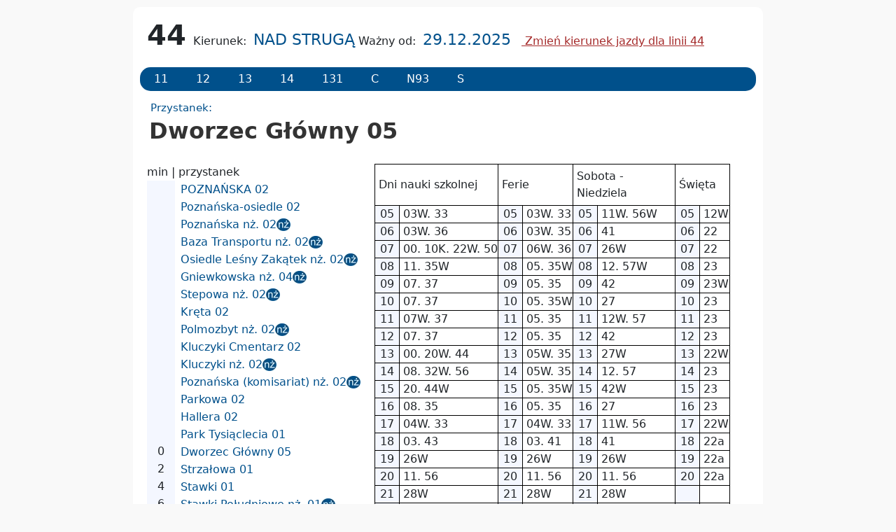

--- FILE ---
content_type: text/html
request_url: https://rozklad.mzk-torun.pl/44/2/21105.html
body_size: 2666
content:
<!DOCTYPE html><html><head><meta charset="UTF-8"><meta name="viewport" content="width=device-width, initial-scale=1.0"><link href="https://cdn.jsdelivr.net/npm/bootstrap@5.2.0-beta1/dist/css/bootstrap.min.css" rel="stylesheet" integrity="sha384-0evHe/X+R7YkIZDRvuzKMRqM+OrBnVFBL6DOitfPri4tjfHxaWutUpFmBp4vmVor" crossorigin="anonymous"><link rel="stylesheet" href="../../style.css"></head><div class="ramka"><div><div class="timetable-header"><td class="linieBig" rowspan="2"><span title="Nazwa linii">44</span></td><td width="auto" class="opislinii">Kierunek: <span class="pt">NAD STRUGĄ</span></td><td class="gOpisPW" style="text-align: right">Ważny od: <span class="w" title="Ważność rozkładu">29.12.2025</span></td><span class="change-direction"><a href="../1\51601.html" class="line-link">
						Zmień kierunek jazdy
						<span class="element-invisible"> dla linii 44</span></a></span><p /></div><div class="other-bus-lines"><tr><td class="linie"><div class="index"><a id="Linia_11" href="../../11\1\21105.html" title="Przesiadka na linie: 11 -przystanek Dworzec Główny">11</a></div></td><td class="linie"><div class="index"><a id="Linia_12" href="../../12\1\21105.html" title="Przesiadka na linie: 12 -przystanek Dworzec Główny">12</a></div></td><td class="linie"><div class="index"><a id="Linia_13" href="../../13\1\21105.html" title="Przesiadka na linie: 13 -przystanek Dworzec Główny">13</a></div></td><td class="linie"><div class="index"><a id="Linia_14" href="../../14\1\21105.html" title="Przesiadka na linie: 14 -przystanek Dworzec Główny">14</a></div></td><td class="linie"><div class="index"><a id="Linia_131" href="../../131\1\21105.html" title="Przesiadka na linie: 131 -przystanek Dworzec Główny">131</a></div></td><td class="linie"><div class="index"><a id="Linia_C" href="../../C\1\21105.html" title="Przesiadka na linie: C -przystanek Dworzec Główny">C</a></div></td><td class="linie"><div class="index"><a id="Linia_N93" href="../../N93\1\21105.html" title="Przesiadka na linie: N93 -przystanek Dworzec Główny">N93</a></div></td><td class="linie"><div class="index"><a id="Linia_S" href="../../S\1\21105.html" title="Przesiadka na linie: S -przystanek Dworzec Główny">S</a></div></td></tr></div><h3 class="timetable-bus-stop">
				Przystanek: 
				<span class="pt">Dworzec Główny 05</span></h3><div class="timetable-container"><div class="timetable-stops"><div><table cellspacing="0" cellpadding="0" width="100%"><tr><td class="nagczas" colspan="2">min | przystanek</td></tr><tr><td class="czas" /><td class="przystanek"><a href="24702.html">POZNAŃSKA 02</a></td></tr><tr><td class="czas" /><td class="przystanek"><a href="67902.html">Poznańska-osiedle 02</a></td></tr><tr><td class="czas" /><td class="przystanek"><a href="14202.html">Poznańska nż. 02</a><img src="../../nazadanie.jpg" /></td></tr><tr><td class="czas" /><td class="przystanek"><a href="24502.html">Baza Transportu nż. 02</a><img src="../../nazadanie.jpg" /></td></tr><tr><td class="czas" /><td class="przystanek"><a href="24302.html">Osiedle Leśny Zakątek nż. 02</a><img src="../../nazadanie.jpg" /></td></tr><tr><td class="czas" /><td class="przystanek"><a href="24104.html">Gniewkowska nż. 04</a><img src="../../nazadanie.jpg" /></td></tr><tr><td class="czas" /><td class="przystanek"><a href="55302.html">Stepowa nż. 02</a><img src="../../nazadanie.jpg" /></td></tr><tr><td class="czas" /><td class="przystanek"><a href="23902.html">Kręta 02</a></td></tr><tr><td class="czas" /><td class="przystanek"><a href="23702.html">Polmozbyt nż. 02</a><img src="../../nazadanie.jpg" /></td></tr><tr><td class="czas" /><td class="przystanek"><a href="51802.html">Kluczyki Cmentarz 02</a></td></tr><tr><td class="czas" /><td class="przystanek"><a href="23602.html">Kluczyki nż. 02</a><img src="../../nazadanie.jpg" /></td></tr><tr><td class="czas" /><td class="przystanek"><a href="50902.html">Poznańska (komisariat) nż. 02</a><img src="../../nazadanie.jpg" /></td></tr><tr><td class="czas" /><td class="przystanek"><a href="23302.html">Parkowa 02</a></td></tr><tr><td class="czas" /><td class="przystanek"><a href="23102.html">Hallera 02</a></td></tr><tr><td class="czas" /><td class="przystanek"><a href="21001.html">Park Tysiąclecia 01</a></td></tr><tr><td class="czas">0</td><td class="przystanek" title="Aktualny przystanek"><a href="">Dworzec Główny 05</a></td></tr><tr><td class="czas" title="Czas dojazdu 2 minut">2</td><td class="przystanek" title="2 min. do Strzałowa 01. - Linia: 44"><a href="16801.html">Strzałowa 01</a></td></tr><tr><td class="czas" title="Czas dojazdu 4 minut">4</td><td class="przystanek" title="4 min. do Stawki 01. - Linia: 44"><a href="17001.html">Stawki 01</a></td></tr><tr><td class="czas" title="Czas dojazdu 6 minut">6</td><td class="przystanek" title="6 min. do Stawki Południowe nż. 01. - Linia: 44"><a href="17201.html">Stawki Południowe nż. 01</a><img src="../../nazadanie.jpg" /></td></tr><tr><td class="czas" title="Czas dojazdu 7 minut">7</td><td class="przystanek" title="7 min. do Zimowa nż. 01. - Linia: 44"><a href="51301.html">Zimowa nż. 01</a><img src="../../nazadanie.jpg" /></td></tr><tr><td class="czas" title="Czas dojazdu 8 minut">8</td><td class="przystanek" title="8 min. do Ceramika 01. - Linia: 44"><a href="17401.html">Ceramika 01</a></td></tr><tr><td class="czas" title="Czas dojazdu 10 minut">10</td><td class="przystanek" title="10 min. do Rypińska 02. - Linia: 44"><a href="63202.html">Rypińska 02</a></td></tr><tr><td class="czas" title="Czas dojazdu 15 minut">15</td><td class="przystanek" title="15 min. do Plac Daszyńskiego 05. - Linia: 44"><a href="35105.html">Plac Daszyńskiego 05</a></td></tr><tr><td class="czas" title="Czas dojazdu 17 minut">17</td><td class="przystanek" title="17 min. do Donimirskiego 01. - Linia: 44"><a href="26101.html">Donimirskiego 01</a></td></tr><tr><td class="czas" title="Czas dojazdu 19 minut">19</td><td class="przystanek" title="19 min. do Rubinkowo Centrum 01. - Linia: 44"><a href="17901.html">Rubinkowo Centrum 01</a></td></tr><tr><td class="czas" title="Czas dojazdu 21 minut">21</td><td class="przystanek" title="21 min. do Manhattan 01. - Linia: 44"><a href="05801.html">Manhattan 01</a></td></tr><tr><td class="czas" title="Czas dojazdu 22 minut">22</td><td class="przystanek" title="22 min. do Przybyłów 01. - Linia: 44"><a href="06001.html">Przybyłów 01</a></td></tr><tr><td class="czas" title="Czas dojazdu 25 minut">25</td><td class="przystanek" title="25 min. do Ślaskiego 04. - Linia: 44"><a href="30504.html">Ślaskiego 04</a></td></tr><tr><td class="czas" title="Czas dojazdu 27 minut">27</td><td class="przystanek" title="27 min. do Wyszyńskiego 03. - Linia: 44"><a href="10803.html">Wyszyńskiego 03</a></td></tr><tr><td class="czas" title="Czas dojazdu 28 minut">28</td><td class="przystanek" title="28 min. do Ligi Polskiej 05. - Linia: 44"><a href="12605.html">Ligi Polskiej 05</a></td></tr><tr><td class="czas" title="Czas dojazdu 29 minut">29</td><td class="przystanek" title="29 min. do Witosa 01. - Linia: 44"><a href="12701.html">Witosa 01</a></td></tr><tr><td class="czas" title="Czas dojazdu 31 minut">31</td><td class="przystanek" title="31 min. do Barwna 01. - Linia: 44"><a href="18701.html">Barwna 01</a></td></tr><tr><td class="czas" title="Czas dojazdu 33 minut">33</td><td class="przystanek" title="33 min. do Szczecińska 01. - Linia: 44"><a href="18901.html">Szczecińska 01</a></td></tr><tr><td class="czas" title="Czas dojazdu 34 minut">34</td><td class="przystanek" title="34 min. do Suwalska 01. - Linia: 44"><a href="50101.html">Suwalska 01</a></td></tr><tr><td class="czas" title="Czas dojazdu 36 minut">36</td><td class="przystanek" title="36 min. do Cegielnia 01. - Linia: 44"><a href="19101.html">Cegielnia 01</a></td></tr><tr><td class="czas" title="Czas dojazdu 37 minut">37</td><td class="przystanek" title="37 min. do Bajeczna 01. - Linia: 44"><a href="19301.html">Bajeczna 01</a></td></tr><tr><td class="czas" title="Czas dojazdu 39 minut">39</td><td class="przystanek" title="39 min. do NAD STRUGĄ 00. - Linia: 44"><a href="51600.html">NAD STRUGĄ 00</a></td></tr><tr><td class="czas" title="Czas dojazdu 39 minut">39</td><td class="przystanek" title="39 min. do Nad Rzeczką nż 01. - Linia: 44"><a href="14901.html">Nad Rzeczką nż 01</a><img src="../../nazadanie.jpg" /></td></tr><tr><td class="czas" title="Czas dojazdu 40 minut">40</td><td class="przystanek" title="40 min. do Meprozet nż. 01. - Linia: 44"><a href="33401.html">Meprozet nż. 01</a><img src="../../nazadanie.jpg" /></td></tr><tr><td class="czas" title="Czas dojazdu 41 minut">41</td><td class="przystanek" title="41 min. do WAPIENNA 02. - Linia: 44">WAPIENNA 02</td></tr></table></div></div><div class="timetable"><table cellspacing="0" cellpadding="0" id="tab_roz_godz" style=""><tbody><tr><td class="dzien" colspan="2" title="rozkład na dzień: Dni nauki szkolnej">Dni nauki szkolnej</td><td class="dzien" colspan="2" title="rozkład na dzień: Ferie">Ferie</td><td class="dzien" colspan="2" title="rozkład na dzień: Sobota - Niedziela">Sobota - Niedziela</td><td class="dzien" colspan="2" title="rozkład na dzień: Święta">Święta</td></tr><tr><td class="HH">05</td><td class="mm">03W. 33</td><td class="HH">05</td><td class="mm">03W. 33</td><td class="HH">05</td><td class="mm">11W. 56W</td><td class="HH">05</td><td class="mm">12W</td></tr><tr><td class="HH">06</td><td class="mm">03W. 36</td><td class="HH">06</td><td class="mm">03W. 35</td><td class="HH">06</td><td class="mm">41</td><td class="HH">06</td><td class="mm">22</td></tr><tr><td class="HH">07</td><td class="mm">00. 10K. 22W. 50</td><td class="HH">07</td><td class="mm">06W. 36</td><td class="HH">07</td><td class="mm">26W</td><td class="HH">07</td><td class="mm">22</td></tr><tr><td class="HH">08</td><td class="mm">11. 35W</td><td class="HH">08</td><td class="mm">05. 35W</td><td class="HH">08</td><td class="mm">12. 57W</td><td class="HH">08</td><td class="mm">23</td></tr><tr><td class="HH">09</td><td class="mm">07. 37</td><td class="HH">09</td><td class="mm">05. 35</td><td class="HH">09</td><td class="mm">42</td><td class="HH">09</td><td class="mm">23W</td></tr><tr><td class="HH">10</td><td class="mm">07. 37</td><td class="HH">10</td><td class="mm">05. 35W</td><td class="HH">10</td><td class="mm">27</td><td class="HH">10</td><td class="mm">23</td></tr><tr><td class="HH">11</td><td class="mm">07W. 37</td><td class="HH">11</td><td class="mm">05. 35</td><td class="HH">11</td><td class="mm">12W. 57</td><td class="HH">11</td><td class="mm">23</td></tr><tr><td class="HH">12</td><td class="mm">07. 37</td><td class="HH">12</td><td class="mm">05. 35</td><td class="HH">12</td><td class="mm">42</td><td class="HH">12</td><td class="mm">23</td></tr><tr><td class="HH">13</td><td class="mm">00. 20W. 44</td><td class="HH">13</td><td class="mm">05W. 35</td><td class="HH">13</td><td class="mm">27W</td><td class="HH">13</td><td class="mm">22W</td></tr><tr><td class="HH">14</td><td class="mm">08. 32W. 56</td><td class="HH">14</td><td class="mm">05W. 35</td><td class="HH">14</td><td class="mm">12. 57</td><td class="HH">14</td><td class="mm">23</td></tr><tr><td class="HH">15</td><td class="mm">20. 44W</td><td class="HH">15</td><td class="mm">05. 35W</td><td class="HH">15</td><td class="mm">42W</td><td class="HH">15</td><td class="mm">23</td></tr><tr><td class="HH">16</td><td class="mm">08. 35</td><td class="HH">16</td><td class="mm">05. 35</td><td class="HH">16</td><td class="mm">27</td><td class="HH">16</td><td class="mm">23</td></tr><tr><td class="HH">17</td><td class="mm">04W. 33</td><td class="HH">17</td><td class="mm">04W. 33</td><td class="HH">17</td><td class="mm">11W. 56</td><td class="HH">17</td><td class="mm">22W</td></tr><tr><td class="HH">18</td><td class="mm">03. 43</td><td class="HH">18</td><td class="mm">03. 41</td><td class="HH">18</td><td class="mm">41</td><td class="HH">18</td><td class="mm">22a</td></tr><tr><td class="HH">19</td><td class="mm">26W</td><td class="HH">19</td><td class="mm">26W</td><td class="HH">19</td><td class="mm">26W</td><td class="HH">19</td><td class="mm">22a</td></tr><tr><td class="HH">20</td><td class="mm">11. 56</td><td class="HH">20</td><td class="mm">11. 56</td><td class="HH">20</td><td class="mm">11. 56</td><td class="HH">20</td><td class="mm">22a</td></tr><tr><td class="HH">21</td><td class="mm">28W</td><td class="HH">21</td><td class="mm">28W</td><td class="HH">21</td><td class="mm">28W</td><td class="HH"></td><td class="mm"></td></tr><tr><td class="HH">22</td><td class="mm">16</td><td class="HH">22</td><td class="mm">16</td><td class="HH">22</td><td class="mm">16</td><td class="HH"></td><td class="mm"></td></tr></tbody></table></div></div><div class="timetable-footer"><div class="toler"><br />W dzień roboczy przypadający między dniami wolnymi (np. piątek po Bożym Ciele i 2.05) obowiązuje sobotni rozkład jazdy.<br />
AUTOBUSY NISKOPODŁOGOWE</div><div class="leg"><b>Legenda:</b><br />a- nie kursuje 24.12<br />K- kurs skrócony do pętli Kolankowskiego<br />W- kurs wykonywany do pętli Wapienna</div><div class="trasa"><b>Trasa:</b>Dworzec Główny 05 - Poznańska - Podgórska - Łódzka - Most gen. E. Zawackiej - Wschodnia - Rydygiera - Łyskowskiego - Dziewulskiego - Ślaskiego - Konstytucji 3 Maja - Ligi Polskiej - Olsztyńska - Nad Strugą - Wapienna - NAD STRUGĄ</div></div></div>

--- FILE ---
content_type: text/css
request_url: https://rozklad.mzk-torun.pl/style.css
body_size: 1349
content:
iframe {
    display:inline-block;
    background-color: aliceblue;
    width:450px;
    height:800px;
    border-width:2px;
    border:1px solid black;
    border-style:inset;
}
#tab_roz_godz {
    border: 1px solid #000;
}
.grid-container {
    display:grid;
    grid-template-columns: auto auto auto;
    grid-gap: 30px 20px;
    background-color: aqua;
    padding: 20px;
}
.grid-item {
    background-color: coral;
    border: 3px solid black;
    padding: 20px;
}
img {
   /* display: block;*/
	align-items: center;
	margin: auto;
    margin-left: auto;
    margin-right: auto;
}
.flex-container {
    display: flex;
    background-color: blue;
}
.flex-container div {
    background-color: rgb(145, 255, 0);
}
#includedContent .timetable-header {
    background-color: rgb(211, 236, 121);
    
}
#includedContent.other-bus-lines{
    background-color: hsl(320, 42%, 56%);
    padding: 15px 10px;
    text-decoration:none;
    display: flex;
}
	/* poprawa drukowania */
@media print {				
  .other-bus-lines, .timetable-stops, .change-direction{
    display: none !important;
  }
  .timetable {
	  width: 100% !important;
	  }
}

a {
    color: brown;
    font-size: 16px;
}
span#Nazwa linii[title] {
    color: rgb(5, 73, 5);
    font-size: 16px;
}

.timetable-header .pt {
 color: #00508b;
}
.trasa {
    font-size: 14px;
    background-color: #00508b;
    border-radius: 15px;
    padding: 15px;
    color: white;
    margin-top: 10px;
}

/* pasek pod opisem rgb(206, 212, 212 ||hsl(204, 52%, 65%*/
.other-bus-lines{
    background-color: #00508b;
    border-radius: 15px;
    display: flex;
    flex-wrap: wrap;
}
.other-bus-lines .index {
    padding: 5px;
}
.other-bus-lines .index a {
    color: white;
    padding: 15px;
    text-decoration:none;
}
.timetable-container { 
    display: flex;  
}
/* tło drabinki  hsl(226, 77%, 71%); */
.timetable-container .timetable-stops {
    /*background-color: hsl(226, 77%, 71%);*/
    padding-right: 10px;
    padding-left: 10px;
    display: flex; 
	
}
.mm {
    padding-left: 5px;
}
.timetable-bus-stop {
    padding: 15px;
    font-size: 15px;
    color: #00508b;
}

.timetable-bus-stop span {
    color: #333; 
    font-size: 32px;
    display: block;
    font-weight: bold;
    margin-left: -7px;
}

.przystanek a {
    color: #00508b;
	text-align: r;
}
/* tło tabelki z rozkladami */
.timetable {
    /*background-color: hsl(69, 89%, 71%);*/
    padding-right: 10px;
    padding-left: 10px;
    display: block;  			/*ZMIENIŁEM Z FLEX*/
    border: 2px;
    border-collapse: collapse;
    border-color: black; 
    width: 60%;
}
.przystanek {
    padding-left: 8px;
	display: inline-flex; /*dopisane*/

}
.timetable #tab_roz_godz {
    padding: 10;
    border: 2px;
    border-color: black;
    border-collapse: collapse; 
    width: 100%;
}
/* godziny rozkladowe  background-color: azure;*/
.timetable .HH {
    background-color: #f4f7ff;
    width: 35px;
    padding-left: 5px;
    text-align: center;
    padding-right: 5px;
    border: 1px solid #000;
}
.srodek {
    background-color: rgb(231, 237, 238);
    border: 2px;
    border-collapse: collapse;
    border-color: black; 
    padding: 10px;
}
.srodek .timetable-container .timetable {
    background-color: blueviolet;
}
.srodek a {
    padding: 20px;
}
.title {
    font-size: 24px;
}
.linieBig opislinii {
    font-size: 24px;
}
.przystanek a {
    text-decoration:none;
}
.czas a {
    padding: 10px;
}
span[title^='Nazwa linii'] {
    font-size: 40px;
    padding: 10px;
    font-weight: bold;
}
.pt {
    font-size: 22px;
    padding: 5px;
}
.w {
    font-size: 22px;
    color: #00508b;
    padding: 5px;
}
.gOpisPW {
    font-size: 10px;
    padding: 5px;
    text-align: center;
}
.change-direction .line-link {
    padding-left: 10px;
    /*display: none;*/
    text-align: center;
}
.pole {
    background-color: hsl(195, 32%, 93%);
}
.puste {
    height: 30px;
    width: 300px;
    background-color: brown;
}
.okno .puste {
    height: 30px;
    width: 300px;
    background-color: brown;
}
.grupa {
    margin: 0 auto;
}
.dzien {
    border: 1px solid black;
    padding: 5px;   
 }
.mm {
    border: 1px solid #000;
}
/*    hsl(226, 37%, 73%);*/
.czas {
    background-color: #f4f7ff;
    padding-right: 5px;
    text-align: center;
    padding-left: 5px;
    width: 40px;
}
div {
    /*border: 1px solid #000;*/
}
.ramka {
    background-color:white;
    max-width: 900px;
    /*border: 1px solid #000;*/
    margin: auto;
    padding: 10px;
    border-radius: 10px;
    margin-top: 10px; 
}
body {
    background-color: #f9f9f9;
 }